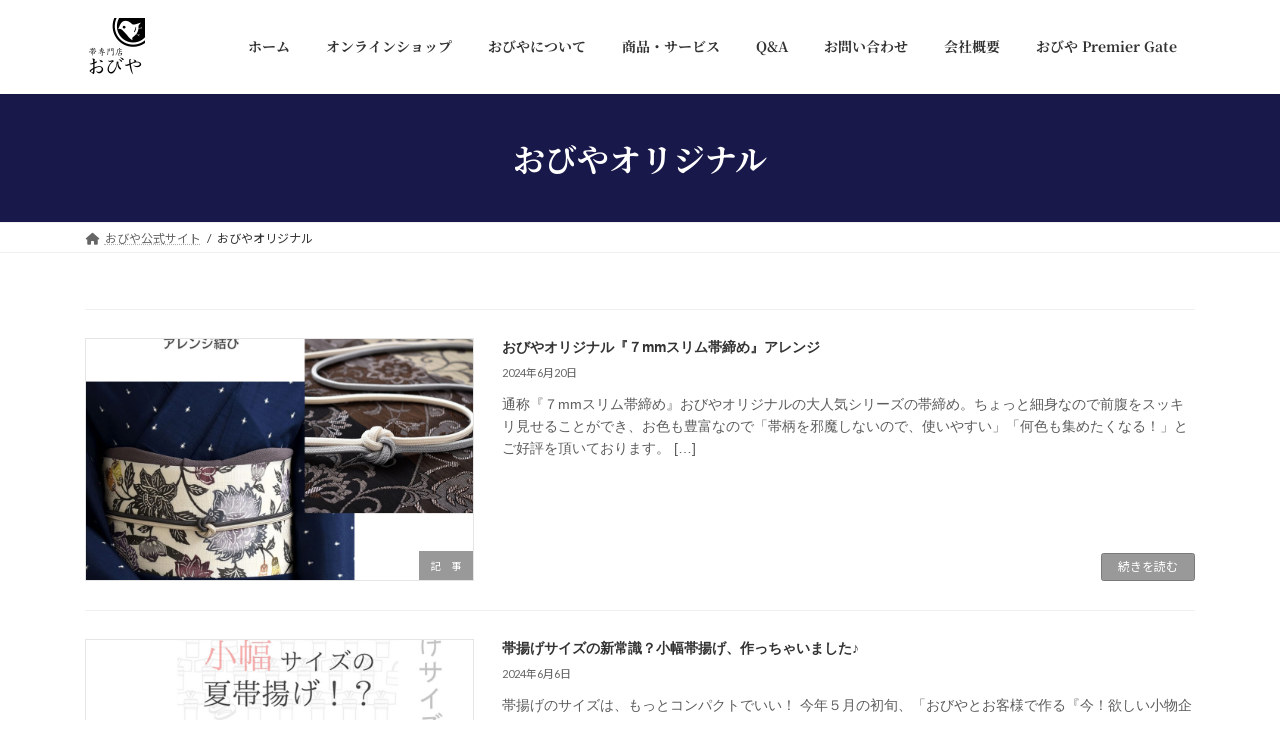

--- FILE ---
content_type: text/css
request_url: https://e-obiya.com/test2/wp-content/themes/lightning-child/style.css?ver=15.21.1
body_size: 45
content:
/*
Theme Name: Lightning Child
Theme URI: 
Template: lightning
Description: Lightningテーマ用の子テーマ
Author: 福島
Tags: 
Version: 0.6.0
*/